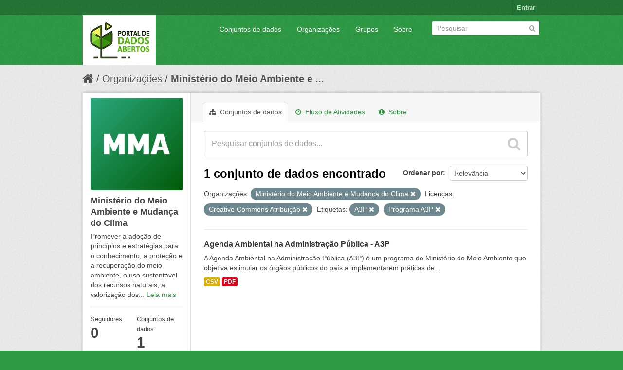

--- FILE ---
content_type: text/html; charset=utf-8
request_url: https://dados.mma.gov.br/organization/f4507020-b05b-4a3f-ad91-903d0c6b702e?tags=A3P&tags=Programa+A3P&organization=ministerio-do-meio-ambiente&license_id=cc-by
body_size: 5210
content:
<!DOCTYPE html>
<!--[if IE 7]> <html lang="pt_BR" class="ie ie7"> <![endif]-->
<!--[if IE 8]> <html lang="pt_BR" class="ie ie8"> <![endif]-->
<!--[if IE 9]> <html lang="pt_BR" class="ie9"> <![endif]-->
<!--[if gt IE 8]><!--> <html lang="pt_BR"> <!--<![endif]-->
  <head>
    <!--[if lte ie 8]><script type="text/javascript" src="/fanstatic/vendor/:version:2017-06-30T15:25:22.96/html5.min.js"></script><![endif]-->
<link rel="stylesheet" type="text/css" href="/fanstatic/vendor/:version:2017-06-30T15:25:22.96/select2/select2.css" />
<link rel="stylesheet" type="text/css" href="/fanstatic/css/:version:2017-06-30T15:25:22.96/green.min.css" />
<link rel="stylesheet" type="text/css" href="/fanstatic/vendor/:version:2017-06-30T15:25:22.96/font-awesome/css/font-awesome.min.css" />
<!--[if ie 7]><link rel="stylesheet" type="text/css" href="/fanstatic/vendor/:version:2017-06-30T15:25:22.96/font-awesome/css/font-awesome-ie7.min.css" /><![endif]-->

    <meta charset="utf-8" />
      <meta name="generator" content="ckan 2.6.2" />
      <meta name="viewport" content="width=device-width, initial-scale=1.0">
    <title>Ministério do Meio Ambiente e Mudança do Clima - Organizações - Portal de Dados Abertos do MMA:</title>

    
    
  <link rel="shortcut icon" href="/base/images/ckan.ico" />
    
  <link rel="alternate" type="application/atom+xml" title="Portal de Dados Abertos do MMA: - Conjuntos de dados na organização: Ministério do Meio Ambiente e Mudança do Clima" href="/feeds/organization/ministerio-do-meio-ambiente.atom" />
<link rel="alternate" type="application/atom+xml" title="Portal de Dados Abertos do MMA: - Histórico de Revisões" href="/revision/list?days=1&amp;format=atom" />

      
    

    
      
      
    <style>
        Formular e implementar políticas públicas ambientais nacionais de forma articulada e pactuada com os atores públicos e a sociedade para desenvolvimento sustentável.
      </style>
    
  </head>

  
  <body data-site-root="https://dados.mma.gov.br/" data-locale-root="https://dados.mma.gov.br/" >

    
    <div class="hide"><a href="#content">Pular para o conteúdo</a></div>
  

  
    

  <header class="account-masthead">
    <div class="container">
      
        
          <nav class="account not-authed">
            <ul class="unstyled">
              
              <li><a href="/user/login">Entrar</a></li>
              
              
            </ul>
          </nav>
        
      
    </div>
  </header>

<header class="navbar navbar-static-top masthead">
  
    
  
  <div class="container">
    <button data-target=".nav-collapse" data-toggle="collapse" class="btn btn-navbar" type="button">
      <span class="icon-bar"></span>
      <span class="icon-bar"></span>
      <span class="icon-bar"></span>
    </button>
    
    <hgroup class="header-image pull-left">

      
        
          <a class="logo" href="/"><img src="https://dados.mma.gov.br/base/images/Versao_horizontal.png" alt="Portal de Dados Abertos do MMA:" title="Portal de Dados Abertos do MMA:" /></a>
        
      

    </hgroup>

    <div class="nav-collapse collapse">

      
        <nav class="section navigation">
          <ul class="nav nav-pills">
            
              <li><a href="/dataset">Conjuntos de dados</a></li><li><a href="/organization">Organizações</a></li><li><a href="/group">Grupos</a></li><li><a href="/about">Sobre</a></li>
            
          </ul>
        </nav>
      

      
        <form class="section site-search simple-input" action="/dataset" method="get">
          <div class="field">
            <label for="field-sitewide-search">Buscar conjunto de dados</label>
            <input id="field-sitewide-search" type="text" name="q" placeholder="Pesquisar" />
            <button class="btn-search" type="submit"><i class="icon-search"></i></button>
          </div>
        </form>
      

    </div>
  </div>
</header>

  
    <div role="main">
      <div id="content" class="container">
        
          
            <div class="flash-messages">
              
                
              
            </div>
          

          
            <div class="toolbar">
              
                
                  <ol class="breadcrumb">
                    
<li class="home"><a href="/"><i class="icon-home"></i><span> Início</span></a></li>
                    
  <li><a href="/organization">Organizações</a></li>
  <li class="active"><a class=" active" href="/organization/ministerio-do-meio-ambiente">Ministério do Meio Ambiente e ...</a></li>

                  </ol>
                
              
            </div>
          

          <div class="row wrapper">

            
            
            

            
              <div class="primary span9">
                
                
                  <article class="module">
                    
                      <header class="module-content page-header">
                        
                        <ul class="nav nav-tabs">
                          
  <li class="active"><a href="/organization/ministerio-do-meio-ambiente"><i class="icon-sitemap"></i> Conjuntos de dados</a></li>
  <li><a href="/organization/activity/ministerio-do-meio-ambiente/0"><i class="icon-time"></i> Fluxo de Atividades</a></li>
  <li><a href="/organization/about/ministerio-do-meio-ambiente"><i class="icon-info-sign"></i> Sobre</a></li>

                        </ul>
                      </header>
                    
                    <div class="module-content">
                      
                      
    
      
      
      







<form id="organization-datasets-search-form" class="search-form" method="get" data-module="select-switch">

  
    <div class="search-input control-group search-giant">
      <input type="text" class="search" name="q" value="" autocomplete="off" placeholder="Pesquisar conjuntos de dados...">
      
      <button type="submit" value="search">
        <i class="icon-search"></i>
        <span>Enviar</span>
      </button>
      
    </div>
  

  
    <span>
  
  

  
    
      
  <input type="hidden" name="tags" value="A3P" />

    
  
    
      
  <input type="hidden" name="tags" value="Programa A3P" />

    
  
    
      
  <input type="hidden" name="organization" value="ministerio-do-meio-ambiente" />

    
  
    
      
  <input type="hidden" name="license_id" value="cc-by" />

    
  
</span>
  

  
    
      <div class="form-select control-group control-order-by">
        <label for="field-order-by">Ordenar por</label>
        <select id="field-order-by" name="sort">
          
            
              <option value="score desc, metadata_modified desc">Relevância</option>
            
          
            
              <option value="title_string asc">Nome Crescente</option>
            
          
            
              <option value="title_string desc">Nome Descrescente</option>
            
          
            
              <option value="metadata_modified desc">Modificada pela última vez</option>
            
          
            
          
        </select>
        
        <button class="btn js-hide" type="submit">Ir</button>
        
      </div>
    
  

  
    
      <h2>

  
  
  
  

1 conjunto de dados encontrado</h2>
    
  

  
    
      <p class="filter-list">
        
          
          <span class="facet">Organizações:</span>
          
            <span class="filtered pill">Ministério do Meio Ambiente e Mudança do Clima
              <a href="/organization/ministerio-do-meio-ambiente?tags=A3P&amp;tags=Programa+A3P&amp;license_id=cc-by" class="remove" title="Remover"><i class="icon-remove"></i></a>
            </span>
          
        
          
          <span class="facet">Licenças:</span>
          
            <span class="filtered pill">Creative Commons Atribuição
              <a href="/organization/ministerio-do-meio-ambiente?tags=A3P&amp;tags=Programa+A3P&amp;organization=ministerio-do-meio-ambiente" class="remove" title="Remover"><i class="icon-remove"></i></a>
            </span>
          
        
          
          <span class="facet">Etiquetas:</span>
          
            <span class="filtered pill">A3P
              <a href="/organization/ministerio-do-meio-ambiente?tags=Programa+A3P&amp;organization=ministerio-do-meio-ambiente&amp;license_id=cc-by" class="remove" title="Remover"><i class="icon-remove"></i></a>
            </span>
          
            <span class="filtered pill">Programa A3P
              <a href="/organization/ministerio-do-meio-ambiente?tags=A3P&amp;organization=ministerio-do-meio-ambiente&amp;license_id=cc-by" class="remove" title="Remover"><i class="icon-remove"></i></a>
            </span>
          
        
      </p>     
      <a class="show-filters btn">Filtrar Resultados</a>
    
  

</form>




    
  
    
      

  
    <ul class="dataset-list unstyled">
    	
	      
	        






  <li class="dataset-item">
    
      <div class="dataset-content">
        
          <h3 class="dataset-heading">
            
              
            
            
              <a href="/dataset/agenda-ambiental-na-administracao-publica-a3p">Agenda Ambiental na Administração Pública - A3P</a>
            
            
              
              
            
          </h3>
        
        
          
        
        
          
            <div>A Agenda Ambiental na Administração Pública (A3P) é um programa do Ministério do Meio Ambiente que objetiva estimular os órgãos públicos do país a implementarem práticas de...</div>
          
        
      </div>
      
        
          
            <ul class="dataset-resources unstyled">
              
                
                <li>
                  <a href="/dataset/agenda-ambiental-na-administracao-publica-a3p" class="label" data-format="csv">CSV</a>
                </li>
                
                <li>
                  <a href="/dataset/agenda-ambiental-na-administracao-publica-a3p" class="label" data-format="pdf">PDF</a>
                </li>
                
              
            </ul>
          
        
      
    
  </li>

	      
	    
    </ul>
  

    
  
  
    
  

                    </div>
                  </article>
                
              </div>
            

            
              <aside class="secondary span3">
                
                
  




  
  <div class="module module-narrow module-shallow context-info">
    
    <section class="module-content">
      
      
        <div class="image">
          <a href="/organization/ministerio-do-meio-ambiente">
            <img src="https://dados.mma.gov.br/uploads/group/2023-08-23-133101.544997Imagem-MMA.jpg" width="200" alt="ministerio-do-meio-ambiente" />
          </a>
        </div>
      
      
      <h1 class="heading">Ministério do Meio Ambiente e Mudança do Clima
        
      </h1>
      
      
      
        <p>
          Promover a adoção de princípios e estratégias para o conhecimento, a proteção e a recuperação do meio ambiente, o uso sustentável dos recursos naturais, a valorização dos...
          <a href="/organization/about/ministerio-do-meio-ambiente">Leia mais</a>
        </p>
      
      
      
        
        <div class="nums">
          <dl>
            <dt>Seguidores</dt>
            <dd><span>0</span></dd>
          </dl>
          <dl>
            <dt>Conjuntos de dados</dt>
            <dd><span>1</span></dd>
          </dl>
        </div>
        
        
        <div class="follow_button">
          
        </div>
        
      
      
    </section>
  </div>
  
  
  
    

  
  
    
      
      
        <section class="module module-narrow module-shallow">
          
            <h2 class="module-heading">
              <i class="icon-medium icon-filter"></i>
              
              Organizações
            </h2>
          
          
            
            
              <nav>
                <ul class="unstyled nav nav-simple nav-facet">
                  
                    
                    
                    
                    
                      <li class="nav-item active">
                        <a href="/organization/f4507020-b05b-4a3f-ad91-903d0c6b702e?tags=A3P&amp;tags=Programa+A3P&amp;license_id=cc-by" title="Ministério do Meio Ambiente e Mudança do Clima">
                          <span>Ministério do Meio ... (1)</span>
                        </a>
                      </li>
                  
                </ul>
              </nav>

              <p class="module-footer">
                
                  
                
              </p>
            
            
          
        </section>
      
    
  

  
    

  
  
    
      
      
        <section class="module module-narrow module-shallow">
          
            <h2 class="module-heading">
              <i class="icon-medium icon-filter"></i>
              
              Grupos
            </h2>
          
          
            
            
              <p class="module-content empty">Não há Grupos que correspondam a essa busca</p>
            
            
          
        </section>
      
    
  

  
    

  
  
    
      
      
        <section class="module module-narrow module-shallow">
          
            <h2 class="module-heading">
              <i class="icon-medium icon-filter"></i>
              
              Etiquetas
            </h2>
          
          
            
            
              <nav>
                <ul class="unstyled nav nav-simple nav-facet">
                  
                    
                    
                    
                    
                      <li class="nav-item active">
                        <a href="/organization/f4507020-b05b-4a3f-ad91-903d0c6b702e?tags=Programa+A3P&amp;organization=ministerio-do-meio-ambiente&amp;license_id=cc-by" title="">
                          <span>A3P (1)</span>
                        </a>
                      </li>
                  
                    
                    
                    
                    
                      <li class="nav-item">
                        <a href="/organization/f4507020-b05b-4a3f-ad91-903d0c6b702e?tags=A3P&amp;organization=ministerio-do-meio-ambiente&amp;license_id=cc-by&amp;tags=Agenda+Ambiental&amp;tags=Programa+A3P" title="">
                          <span>Agenda Ambiental (1)</span>
                        </a>
                      </li>
                  
                    
                    
                    
                    
                      <li class="nav-item">
                        <a href="/organization/f4507020-b05b-4a3f-ad91-903d0c6b702e?tags=MMA&amp;tags=A3P&amp;organization=ministerio-do-meio-ambiente&amp;license_id=cc-by&amp;tags=Programa+A3P" title="">
                          <span>MMA (1)</span>
                        </a>
                      </li>
                  
                    
                    
                    
                    
                      <li class="nav-item active">
                        <a href="/organization/f4507020-b05b-4a3f-ad91-903d0c6b702e?tags=A3P&amp;organization=ministerio-do-meio-ambiente&amp;license_id=cc-by" title="">
                          <span>Programa A3P (1)</span>
                        </a>
                      </li>
                  
                </ul>
              </nav>

              <p class="module-footer">
                
                  
                
              </p>
            
            
          
        </section>
      
    
  

  
    

  
  
    
      
      
        <section class="module module-narrow module-shallow">
          
            <h2 class="module-heading">
              <i class="icon-medium icon-filter"></i>
              
              Formatos
            </h2>
          
          
            
            
              <nav>
                <ul class="unstyled nav nav-simple nav-facet">
                  
                    
                    
                    
                    
                      <li class="nav-item">
                        <a href="/organization/f4507020-b05b-4a3f-ad91-903d0c6b702e?res_format=CSV&amp;tags=A3P&amp;organization=ministerio-do-meio-ambiente&amp;license_id=cc-by&amp;tags=Programa+A3P" title="">
                          <span>CSV (1)</span>
                        </a>
                      </li>
                  
                    
                    
                    
                    
                      <li class="nav-item">
                        <a href="/organization/f4507020-b05b-4a3f-ad91-903d0c6b702e?tags=A3P&amp;res_format=PDF&amp;organization=ministerio-do-meio-ambiente&amp;license_id=cc-by&amp;tags=Programa+A3P" title="">
                          <span>PDF (1)</span>
                        </a>
                      </li>
                  
                </ul>
              </nav>

              <p class="module-footer">
                
                  
                
              </p>
            
            
          
        </section>
      
    
  

  
    

  
  
    
      
      
        <section class="module module-narrow module-shallow">
          
            <h2 class="module-heading">
              <i class="icon-medium icon-filter"></i>
              
              Licenças
            </h2>
          
          
            
            
              <nav>
                <ul class="unstyled nav nav-simple nav-facet">
                  
                    
                    
                    
                    
                      <li class="nav-item active">
                        <a href="/organization/f4507020-b05b-4a3f-ad91-903d0c6b702e?tags=A3P&amp;tags=Programa+A3P&amp;organization=ministerio-do-meio-ambiente" title="Creative Commons Atribuição">
                          <span>Creative Commons At... (1)</span>
                        </a>
                      </li>
                  
                </ul>
              </nav>

              <p class="module-footer">
                
                  
                
              </p>
            
            
          
        </section>
      
    
  

  


              </aside>
            
          </div>
        
      </div>
    </div>
  
    <footer class="site-footer">
  <div class="container">
    
    <div class="row">
      <div class="span8 footer-links">
        
          <ul class="unstyled">
            
              <li><a href="/about">Sobre Portal de Dados Abertos do MMA:</a></li>
            
          </ul>
          <ul class="unstyled">
            
              
              <li><a href="http://docs.ckan.org/en/ckan-2.6.2/api/">API do CKAN</a></li>
              <li><a href="http://www.ckan.org/">Associação CKAN</a></li>
              <li><a href="http://www.opendefinition.org/okd/"><img src="/base/images/od_80x15_blue.png"></a></li>
            
          </ul>
        
      </div>
      <div class="span4 attribution">
        
          <p><strong>Impulsionado por</strong> <a class="hide-text ckan-footer-logo" href="http://ckan.org">CKAN</a></p>
        
        
          

<form class="form-inline form-select lang-select" action="/util/redirect" data-module="select-switch" method="POST">
  <label for="field-lang-select">Idioma</label>
  <select id="field-lang-select" name="url" data-module="autocomplete" data-module-dropdown-class="lang-dropdown" data-module-container-class="lang-container">
    
      <option value="/pt_BR/organization/f4507020-b05b-4a3f-ad91-903d0c6b702e?tags%3DA3P%26tags%3DPrograma%2BA3P%26organization%3Dministerio-do-meio-ambiente%26license_id%3Dcc-by" selected="selected">
        português (Brasil)
      </option>
    
      <option value="/en/organization/f4507020-b05b-4a3f-ad91-903d0c6b702e?tags%3DA3P%26tags%3DPrograma%2BA3P%26organization%3Dministerio-do-meio-ambiente%26license_id%3Dcc-by" >
        English
      </option>
    
      <option value="/ja/organization/f4507020-b05b-4a3f-ad91-903d0c6b702e?tags%3DA3P%26tags%3DPrograma%2BA3P%26organization%3Dministerio-do-meio-ambiente%26license_id%3Dcc-by" >
        日本語
      </option>
    
      <option value="/it/organization/f4507020-b05b-4a3f-ad91-903d0c6b702e?tags%3DA3P%26tags%3DPrograma%2BA3P%26organization%3Dministerio-do-meio-ambiente%26license_id%3Dcc-by" >
        italiano
      </option>
    
      <option value="/cs_CZ/organization/f4507020-b05b-4a3f-ad91-903d0c6b702e?tags%3DA3P%26tags%3DPrograma%2BA3P%26organization%3Dministerio-do-meio-ambiente%26license_id%3Dcc-by" >
        čeština (Česká republika)
      </option>
    
      <option value="/ca/organization/f4507020-b05b-4a3f-ad91-903d0c6b702e?tags%3DA3P%26tags%3DPrograma%2BA3P%26organization%3Dministerio-do-meio-ambiente%26license_id%3Dcc-by" >
        català
      </option>
    
      <option value="/es/organization/f4507020-b05b-4a3f-ad91-903d0c6b702e?tags%3DA3P%26tags%3DPrograma%2BA3P%26organization%3Dministerio-do-meio-ambiente%26license_id%3Dcc-by" >
        español
      </option>
    
      <option value="/fr/organization/f4507020-b05b-4a3f-ad91-903d0c6b702e?tags%3DA3P%26tags%3DPrograma%2BA3P%26organization%3Dministerio-do-meio-ambiente%26license_id%3Dcc-by" >
        français
      </option>
    
      <option value="/el/organization/f4507020-b05b-4a3f-ad91-903d0c6b702e?tags%3DA3P%26tags%3DPrograma%2BA3P%26organization%3Dministerio-do-meio-ambiente%26license_id%3Dcc-by" >
        Ελληνικά
      </option>
    
      <option value="/sv/organization/f4507020-b05b-4a3f-ad91-903d0c6b702e?tags%3DA3P%26tags%3DPrograma%2BA3P%26organization%3Dministerio-do-meio-ambiente%26license_id%3Dcc-by" >
        svenska
      </option>
    
      <option value="/sr/organization/f4507020-b05b-4a3f-ad91-903d0c6b702e?tags%3DA3P%26tags%3DPrograma%2BA3P%26organization%3Dministerio-do-meio-ambiente%26license_id%3Dcc-by" >
        српски
      </option>
    
      <option value="/no/organization/f4507020-b05b-4a3f-ad91-903d0c6b702e?tags%3DA3P%26tags%3DPrograma%2BA3P%26organization%3Dministerio-do-meio-ambiente%26license_id%3Dcc-by" >
        norsk bokmål (Norge)
      </option>
    
      <option value="/sk/organization/f4507020-b05b-4a3f-ad91-903d0c6b702e?tags%3DA3P%26tags%3DPrograma%2BA3P%26organization%3Dministerio-do-meio-ambiente%26license_id%3Dcc-by" >
        slovenčina
      </option>
    
      <option value="/fi/organization/f4507020-b05b-4a3f-ad91-903d0c6b702e?tags%3DA3P%26tags%3DPrograma%2BA3P%26organization%3Dministerio-do-meio-ambiente%26license_id%3Dcc-by" >
        suomi
      </option>
    
      <option value="/ru/organization/f4507020-b05b-4a3f-ad91-903d0c6b702e?tags%3DA3P%26tags%3DPrograma%2BA3P%26organization%3Dministerio-do-meio-ambiente%26license_id%3Dcc-by" >
        русский
      </option>
    
      <option value="/de/organization/f4507020-b05b-4a3f-ad91-903d0c6b702e?tags%3DA3P%26tags%3DPrograma%2BA3P%26organization%3Dministerio-do-meio-ambiente%26license_id%3Dcc-by" >
        Deutsch
      </option>
    
      <option value="/pl/organization/f4507020-b05b-4a3f-ad91-903d0c6b702e?tags%3DA3P%26tags%3DPrograma%2BA3P%26organization%3Dministerio-do-meio-ambiente%26license_id%3Dcc-by" >
        polski
      </option>
    
      <option value="/nl/organization/f4507020-b05b-4a3f-ad91-903d0c6b702e?tags%3DA3P%26tags%3DPrograma%2BA3P%26organization%3Dministerio-do-meio-ambiente%26license_id%3Dcc-by" >
        Nederlands
      </option>
    
      <option value="/bg/organization/f4507020-b05b-4a3f-ad91-903d0c6b702e?tags%3DA3P%26tags%3DPrograma%2BA3P%26organization%3Dministerio-do-meio-ambiente%26license_id%3Dcc-by" >
        български
      </option>
    
      <option value="/ko_KR/organization/f4507020-b05b-4a3f-ad91-903d0c6b702e?tags%3DA3P%26tags%3DPrograma%2BA3P%26organization%3Dministerio-do-meio-ambiente%26license_id%3Dcc-by" >
        한국어 (대한민국)
      </option>
    
      <option value="/hu/organization/f4507020-b05b-4a3f-ad91-903d0c6b702e?tags%3DA3P%26tags%3DPrograma%2BA3P%26organization%3Dministerio-do-meio-ambiente%26license_id%3Dcc-by" >
        magyar
      </option>
    
      <option value="/sl/organization/f4507020-b05b-4a3f-ad91-903d0c6b702e?tags%3DA3P%26tags%3DPrograma%2BA3P%26organization%3Dministerio-do-meio-ambiente%26license_id%3Dcc-by" >
        slovenščina
      </option>
    
      <option value="/lv/organization/f4507020-b05b-4a3f-ad91-903d0c6b702e?tags%3DA3P%26tags%3DPrograma%2BA3P%26organization%3Dministerio-do-meio-ambiente%26license_id%3Dcc-by" >
        latviešu
      </option>
    
      <option value="/zh_CN/organization/f4507020-b05b-4a3f-ad91-903d0c6b702e?tags%3DA3P%26tags%3DPrograma%2BA3P%26organization%3Dministerio-do-meio-ambiente%26license_id%3Dcc-by" >
        中文 (简体, 中国)
      </option>
    
      <option value="/sr_Latn/organization/f4507020-b05b-4a3f-ad91-903d0c6b702e?tags%3DA3P%26tags%3DPrograma%2BA3P%26organization%3Dministerio-do-meio-ambiente%26license_id%3Dcc-by" >
        srpski (latinica)
      </option>
    
      <option value="/ne/organization/f4507020-b05b-4a3f-ad91-903d0c6b702e?tags%3DA3P%26tags%3DPrograma%2BA3P%26organization%3Dministerio-do-meio-ambiente%26license_id%3Dcc-by" >
        नेपाली
      </option>
    
      <option value="/tr/organization/f4507020-b05b-4a3f-ad91-903d0c6b702e?tags%3DA3P%26tags%3DPrograma%2BA3P%26organization%3Dministerio-do-meio-ambiente%26license_id%3Dcc-by" >
        Türkçe
      </option>
    
      <option value="/es_AR/organization/f4507020-b05b-4a3f-ad91-903d0c6b702e?tags%3DA3P%26tags%3DPrograma%2BA3P%26organization%3Dministerio-do-meio-ambiente%26license_id%3Dcc-by" >
        español (Argentina)
      </option>
    
      <option value="/fa_IR/organization/f4507020-b05b-4a3f-ad91-903d0c6b702e?tags%3DA3P%26tags%3DPrograma%2BA3P%26organization%3Dministerio-do-meio-ambiente%26license_id%3Dcc-by" >
        فارسی (ایران)
      </option>
    
      <option value="/id/organization/f4507020-b05b-4a3f-ad91-903d0c6b702e?tags%3DA3P%26tags%3DPrograma%2BA3P%26organization%3Dministerio-do-meio-ambiente%26license_id%3Dcc-by" >
        Indonesia
      </option>
    
      <option value="/mn_MN/organization/f4507020-b05b-4a3f-ad91-903d0c6b702e?tags%3DA3P%26tags%3DPrograma%2BA3P%26organization%3Dministerio-do-meio-ambiente%26license_id%3Dcc-by" >
        монгол (Монгол)
      </option>
    
      <option value="/pt_PT/organization/f4507020-b05b-4a3f-ad91-903d0c6b702e?tags%3DA3P%26tags%3DPrograma%2BA3P%26organization%3Dministerio-do-meio-ambiente%26license_id%3Dcc-by" >
        português (Portugal)
      </option>
    
      <option value="/ar/organization/f4507020-b05b-4a3f-ad91-903d0c6b702e?tags%3DA3P%26tags%3DPrograma%2BA3P%26organization%3Dministerio-do-meio-ambiente%26license_id%3Dcc-by" >
        العربية
      </option>
    
      <option value="/hr/organization/f4507020-b05b-4a3f-ad91-903d0c6b702e?tags%3DA3P%26tags%3DPrograma%2BA3P%26organization%3Dministerio-do-meio-ambiente%26license_id%3Dcc-by" >
        hrvatski
      </option>
    
      <option value="/sq/organization/f4507020-b05b-4a3f-ad91-903d0c6b702e?tags%3DA3P%26tags%3DPrograma%2BA3P%26organization%3Dministerio-do-meio-ambiente%26license_id%3Dcc-by" >
        shqip
      </option>
    
      <option value="/lt/organization/f4507020-b05b-4a3f-ad91-903d0c6b702e?tags%3DA3P%26tags%3DPrograma%2BA3P%26organization%3Dministerio-do-meio-ambiente%26license_id%3Dcc-by" >
        lietuvių
      </option>
    
      <option value="/he/organization/f4507020-b05b-4a3f-ad91-903d0c6b702e?tags%3DA3P%26tags%3DPrograma%2BA3P%26organization%3Dministerio-do-meio-ambiente%26license_id%3Dcc-by" >
        עברית
      </option>
    
      <option value="/km/organization/f4507020-b05b-4a3f-ad91-903d0c6b702e?tags%3DA3P%26tags%3DPrograma%2BA3P%26organization%3Dministerio-do-meio-ambiente%26license_id%3Dcc-by" >
        ខ្មែរ
      </option>
    
      <option value="/is/organization/f4507020-b05b-4a3f-ad91-903d0c6b702e?tags%3DA3P%26tags%3DPrograma%2BA3P%26organization%3Dministerio-do-meio-ambiente%26license_id%3Dcc-by" >
        íslenska
      </option>
    
      <option value="/tl/organization/f4507020-b05b-4a3f-ad91-903d0c6b702e?tags%3DA3P%26tags%3DPrograma%2BA3P%26organization%3Dministerio-do-meio-ambiente%26license_id%3Dcc-by" >
        Filipino (Pilipinas)
      </option>
    
      <option value="/da_DK/organization/f4507020-b05b-4a3f-ad91-903d0c6b702e?tags%3DA3P%26tags%3DPrograma%2BA3P%26organization%3Dministerio-do-meio-ambiente%26license_id%3Dcc-by" >
        dansk (Danmark)
      </option>
    
      <option value="/vi/organization/f4507020-b05b-4a3f-ad91-903d0c6b702e?tags%3DA3P%26tags%3DPrograma%2BA3P%26organization%3Dministerio-do-meio-ambiente%26license_id%3Dcc-by" >
        Tiếng Việt
      </option>
    
      <option value="/en_AU/organization/f4507020-b05b-4a3f-ad91-903d0c6b702e?tags%3DA3P%26tags%3DPrograma%2BA3P%26organization%3Dministerio-do-meio-ambiente%26license_id%3Dcc-by" >
        English (Australia)
      </option>
    
      <option value="/uk_UA/organization/f4507020-b05b-4a3f-ad91-903d0c6b702e?tags%3DA3P%26tags%3DPrograma%2BA3P%26organization%3Dministerio-do-meio-ambiente%26license_id%3Dcc-by" >
        українська (Україна)
      </option>
    
      <option value="/th/organization/f4507020-b05b-4a3f-ad91-903d0c6b702e?tags%3DA3P%26tags%3DPrograma%2BA3P%26organization%3Dministerio-do-meio-ambiente%26license_id%3Dcc-by" >
        ไทย
      </option>
    
      <option value="/ro/organization/f4507020-b05b-4a3f-ad91-903d0c6b702e?tags%3DA3P%26tags%3DPrograma%2BA3P%26organization%3Dministerio-do-meio-ambiente%26license_id%3Dcc-by" >
        română
      </option>
    
      <option value="/zh_TW/organization/f4507020-b05b-4a3f-ad91-903d0c6b702e?tags%3DA3P%26tags%3DPrograma%2BA3P%26organization%3Dministerio-do-meio-ambiente%26license_id%3Dcc-by" >
        中文 (繁體, 台灣)
      </option>
    
  </select>
  <button class="btn js-hide" type="submit">Ir</button>
</form>
        
      </div>
    </div>
    
  </div>

  
    
  
</footer>
  
    
    
    
  
    

      
  <script>document.getElementsByTagName('html')[0].className += ' js';</script>
<script type="text/javascript" src="/fanstatic/vendor/:version:2017-06-30T15:25:22.96/jquery.min.js"></script>
<script type="text/javascript" src="/fanstatic/vendor/:version:2017-06-30T15:25:22.96/:bundle:bootstrap/js/bootstrap.min.js;jed.min.js;moment-with-locales.js;select2/select2.min.js"></script>
<script type="text/javascript" src="/fanstatic/base/:version:2017-06-30T15:25:22.96/:bundle:plugins/jquery.inherit.min.js;plugins/jquery.proxy-all.min.js;plugins/jquery.url-helpers.min.js;plugins/jquery.date-helpers.min.js;plugins/jquery.slug.min.js;plugins/jquery.slug-preview.min.js;plugins/jquery.truncator.min.js;plugins/jquery.masonry.min.js;plugins/jquery.form-warning.min.js;sandbox.min.js;module.min.js;pubsub.min.js;client.min.js;notify.min.js;i18n.min.js;main.min.js;modules/select-switch.min.js;modules/slug-preview.min.js;modules/basic-form.min.js;modules/confirm-action.min.js;modules/api-info.min.js;modules/autocomplete.min.js;modules/custom-fields.min.js;modules/data-viewer.min.js;modules/table-selectable-rows.min.js;modules/resource-form.min.js;modules/resource-upload-field.min.js;modules/resource-reorder.min.js;modules/resource-view-reorder.min.js;modules/follow.min.js;modules/activity-stream.min.js;modules/dashboard.min.js;modules/resource-view-embed.min.js;view-filters.min.js;modules/resource-view-filters-form.min.js;modules/resource-view-filters.min.js;modules/table-toggle-more.min.js;modules/dataset-visibility.min.js;modules/media-grid.min.js;modules/image-upload.min.js"></script></body>
</html>